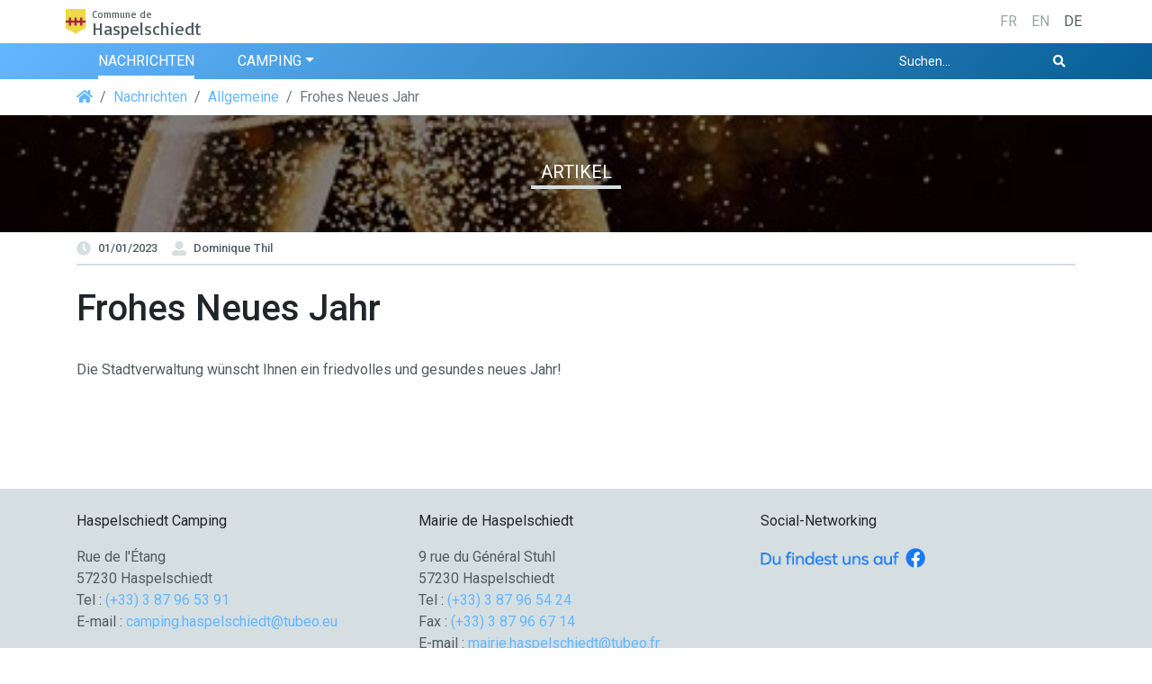

--- FILE ---
content_type: text/html; charset=UTF-8
request_url: https://haspelschiedt.fr/de/2023/01/frohes-neues-jahr-2/
body_size: 7871
content:
<!DOCTYPE html>

<html class="no-js" lang="de-DE">

	<head>

		<meta charset="UTF-8">
		<meta name="viewport" content="width=device-width, initial-scale=1.0" >

		<link rel="profile" href="https://gmpg.org/xfn/11">

		<meta name='robots' content='max-image-preview:large' />
	<style>img:is([sizes="auto" i], [sizes^="auto," i]) { contain-intrinsic-size: 3000px 1500px }</style>
	<link rel='dns-prefetch' href='//cdn.jsdelivr.net' />
<link rel='dns-prefetch' href='//stackpath.bootstrapcdn.com' />
<link rel='dns-prefetch' href='//cdnjs.cloudflare.com' />
<script type="text/javascript">
/* <![CDATA[ */
window._wpemojiSettings = {"baseUrl":"https:\/\/s.w.org\/images\/core\/emoji\/16.0.1\/72x72\/","ext":".png","svgUrl":"https:\/\/s.w.org\/images\/core\/emoji\/16.0.1\/svg\/","svgExt":".svg","source":{"concatemoji":"https:\/\/haspelschiedt.fr\/wp-includes\/js\/wp-emoji-release.min.js?ver=6.8.3"}};
/*! This file is auto-generated */
!function(s,n){var o,i,e;function c(e){try{var t={supportTests:e,timestamp:(new Date).valueOf()};sessionStorage.setItem(o,JSON.stringify(t))}catch(e){}}function p(e,t,n){e.clearRect(0,0,e.canvas.width,e.canvas.height),e.fillText(t,0,0);var t=new Uint32Array(e.getImageData(0,0,e.canvas.width,e.canvas.height).data),a=(e.clearRect(0,0,e.canvas.width,e.canvas.height),e.fillText(n,0,0),new Uint32Array(e.getImageData(0,0,e.canvas.width,e.canvas.height).data));return t.every(function(e,t){return e===a[t]})}function u(e,t){e.clearRect(0,0,e.canvas.width,e.canvas.height),e.fillText(t,0,0);for(var n=e.getImageData(16,16,1,1),a=0;a<n.data.length;a++)if(0!==n.data[a])return!1;return!0}function f(e,t,n,a){switch(t){case"flag":return n(e,"\ud83c\udff3\ufe0f\u200d\u26a7\ufe0f","\ud83c\udff3\ufe0f\u200b\u26a7\ufe0f")?!1:!n(e,"\ud83c\udde8\ud83c\uddf6","\ud83c\udde8\u200b\ud83c\uddf6")&&!n(e,"\ud83c\udff4\udb40\udc67\udb40\udc62\udb40\udc65\udb40\udc6e\udb40\udc67\udb40\udc7f","\ud83c\udff4\u200b\udb40\udc67\u200b\udb40\udc62\u200b\udb40\udc65\u200b\udb40\udc6e\u200b\udb40\udc67\u200b\udb40\udc7f");case"emoji":return!a(e,"\ud83e\udedf")}return!1}function g(e,t,n,a){var r="undefined"!=typeof WorkerGlobalScope&&self instanceof WorkerGlobalScope?new OffscreenCanvas(300,150):s.createElement("canvas"),o=r.getContext("2d",{willReadFrequently:!0}),i=(o.textBaseline="top",o.font="600 32px Arial",{});return e.forEach(function(e){i[e]=t(o,e,n,a)}),i}function t(e){var t=s.createElement("script");t.src=e,t.defer=!0,s.head.appendChild(t)}"undefined"!=typeof Promise&&(o="wpEmojiSettingsSupports",i=["flag","emoji"],n.supports={everything:!0,everythingExceptFlag:!0},e=new Promise(function(e){s.addEventListener("DOMContentLoaded",e,{once:!0})}),new Promise(function(t){var n=function(){try{var e=JSON.parse(sessionStorage.getItem(o));if("object"==typeof e&&"number"==typeof e.timestamp&&(new Date).valueOf()<e.timestamp+604800&&"object"==typeof e.supportTests)return e.supportTests}catch(e){}return null}();if(!n){if("undefined"!=typeof Worker&&"undefined"!=typeof OffscreenCanvas&&"undefined"!=typeof URL&&URL.createObjectURL&&"undefined"!=typeof Blob)try{var e="postMessage("+g.toString()+"("+[JSON.stringify(i),f.toString(),p.toString(),u.toString()].join(",")+"));",a=new Blob([e],{type:"text/javascript"}),r=new Worker(URL.createObjectURL(a),{name:"wpTestEmojiSupports"});return void(r.onmessage=function(e){c(n=e.data),r.terminate(),t(n)})}catch(e){}c(n=g(i,f,p,u))}t(n)}).then(function(e){for(var t in e)n.supports[t]=e[t],n.supports.everything=n.supports.everything&&n.supports[t],"flag"!==t&&(n.supports.everythingExceptFlag=n.supports.everythingExceptFlag&&n.supports[t]);n.supports.everythingExceptFlag=n.supports.everythingExceptFlag&&!n.supports.flag,n.DOMReady=!1,n.readyCallback=function(){n.DOMReady=!0}}).then(function(){return e}).then(function(){var e;n.supports.everything||(n.readyCallback(),(e=n.source||{}).concatemoji?t(e.concatemoji):e.wpemoji&&e.twemoji&&(t(e.twemoji),t(e.wpemoji)))}))}((window,document),window._wpemojiSettings);
/* ]]> */
</script>
<style id='wp-emoji-styles-inline-css' type='text/css'>

	img.wp-smiley, img.emoji {
		display: inline !important;
		border: none !important;
		box-shadow: none !important;
		height: 1em !important;
		width: 1em !important;
		margin: 0 0.07em !important;
		vertical-align: -0.1em !important;
		background: none !important;
		padding: 0 !important;
	}
</style>
<link rel='stylesheet' id='wp-block-library-css' href='https://haspelschiedt.fr/wp-includes/css/dist/block-library/style.min.css?ver=6.8.3' type='text/css' media='all' />
<style id='classic-theme-styles-inline-css' type='text/css'>
/*! This file is auto-generated */
.wp-block-button__link{color:#fff;background-color:#32373c;border-radius:9999px;box-shadow:none;text-decoration:none;padding:calc(.667em + 2px) calc(1.333em + 2px);font-size:1.125em}.wp-block-file__button{background:#32373c;color:#fff;text-decoration:none}
</style>
<link rel='stylesheet' id='wp-bootstrap-blocks-styles-css' href='https://haspelschiedt.fr/wp-content/plugins/wp-bootstrap-blocks/build/style-index.css?ver=5.1.0' type='text/css' media='all' />
<style id='global-styles-inline-css' type='text/css'>
:root{--wp--preset--aspect-ratio--square: 1;--wp--preset--aspect-ratio--4-3: 4/3;--wp--preset--aspect-ratio--3-4: 3/4;--wp--preset--aspect-ratio--3-2: 3/2;--wp--preset--aspect-ratio--2-3: 2/3;--wp--preset--aspect-ratio--16-9: 16/9;--wp--preset--aspect-ratio--9-16: 9/16;--wp--preset--color--black: #000000;--wp--preset--color--cyan-bluish-gray: #abb8c3;--wp--preset--color--white: #ffffff;--wp--preset--color--pale-pink: #f78da7;--wp--preset--color--vivid-red: #cf2e2e;--wp--preset--color--luminous-vivid-orange: #ff6900;--wp--preset--color--luminous-vivid-amber: #fcb900;--wp--preset--color--light-green-cyan: #7bdcb5;--wp--preset--color--vivid-green-cyan: #00d084;--wp--preset--color--pale-cyan-blue: #8ed1fc;--wp--preset--color--vivid-cyan-blue: #0693e3;--wp--preset--color--vivid-purple: #9b51e0;--wp--preset--gradient--vivid-cyan-blue-to-vivid-purple: linear-gradient(135deg,rgba(6,147,227,1) 0%,rgb(155,81,224) 100%);--wp--preset--gradient--light-green-cyan-to-vivid-green-cyan: linear-gradient(135deg,rgb(122,220,180) 0%,rgb(0,208,130) 100%);--wp--preset--gradient--luminous-vivid-amber-to-luminous-vivid-orange: linear-gradient(135deg,rgba(252,185,0,1) 0%,rgba(255,105,0,1) 100%);--wp--preset--gradient--luminous-vivid-orange-to-vivid-red: linear-gradient(135deg,rgba(255,105,0,1) 0%,rgb(207,46,46) 100%);--wp--preset--gradient--very-light-gray-to-cyan-bluish-gray: linear-gradient(135deg,rgb(238,238,238) 0%,rgb(169,184,195) 100%);--wp--preset--gradient--cool-to-warm-spectrum: linear-gradient(135deg,rgb(74,234,220) 0%,rgb(151,120,209) 20%,rgb(207,42,186) 40%,rgb(238,44,130) 60%,rgb(251,105,98) 80%,rgb(254,248,76) 100%);--wp--preset--gradient--blush-light-purple: linear-gradient(135deg,rgb(255,206,236) 0%,rgb(152,150,240) 100%);--wp--preset--gradient--blush-bordeaux: linear-gradient(135deg,rgb(254,205,165) 0%,rgb(254,45,45) 50%,rgb(107,0,62) 100%);--wp--preset--gradient--luminous-dusk: linear-gradient(135deg,rgb(255,203,112) 0%,rgb(199,81,192) 50%,rgb(65,88,208) 100%);--wp--preset--gradient--pale-ocean: linear-gradient(135deg,rgb(255,245,203) 0%,rgb(182,227,212) 50%,rgb(51,167,181) 100%);--wp--preset--gradient--electric-grass: linear-gradient(135deg,rgb(202,248,128) 0%,rgb(113,206,126) 100%);--wp--preset--gradient--midnight: linear-gradient(135deg,rgb(2,3,129) 0%,rgb(40,116,252) 100%);--wp--preset--font-size--small: 13px;--wp--preset--font-size--medium: 20px;--wp--preset--font-size--large: 36px;--wp--preset--font-size--x-large: 42px;--wp--preset--spacing--20: 0.44rem;--wp--preset--spacing--30: 0.67rem;--wp--preset--spacing--40: 1rem;--wp--preset--spacing--50: 1.5rem;--wp--preset--spacing--60: 2.25rem;--wp--preset--spacing--70: 3.38rem;--wp--preset--spacing--80: 5.06rem;--wp--preset--shadow--natural: 6px 6px 9px rgba(0, 0, 0, 0.2);--wp--preset--shadow--deep: 12px 12px 50px rgba(0, 0, 0, 0.4);--wp--preset--shadow--sharp: 6px 6px 0px rgba(0, 0, 0, 0.2);--wp--preset--shadow--outlined: 6px 6px 0px -3px rgba(255, 255, 255, 1), 6px 6px rgba(0, 0, 0, 1);--wp--preset--shadow--crisp: 6px 6px 0px rgba(0, 0, 0, 1);}:where(.is-layout-flex){gap: 0.5em;}:where(.is-layout-grid){gap: 0.5em;}body .is-layout-flex{display: flex;}.is-layout-flex{flex-wrap: wrap;align-items: center;}.is-layout-flex > :is(*, div){margin: 0;}body .is-layout-grid{display: grid;}.is-layout-grid > :is(*, div){margin: 0;}:where(.wp-block-columns.is-layout-flex){gap: 2em;}:where(.wp-block-columns.is-layout-grid){gap: 2em;}:where(.wp-block-post-template.is-layout-flex){gap: 1.25em;}:where(.wp-block-post-template.is-layout-grid){gap: 1.25em;}.has-black-color{color: var(--wp--preset--color--black) !important;}.has-cyan-bluish-gray-color{color: var(--wp--preset--color--cyan-bluish-gray) !important;}.has-white-color{color: var(--wp--preset--color--white) !important;}.has-pale-pink-color{color: var(--wp--preset--color--pale-pink) !important;}.has-vivid-red-color{color: var(--wp--preset--color--vivid-red) !important;}.has-luminous-vivid-orange-color{color: var(--wp--preset--color--luminous-vivid-orange) !important;}.has-luminous-vivid-amber-color{color: var(--wp--preset--color--luminous-vivid-amber) !important;}.has-light-green-cyan-color{color: var(--wp--preset--color--light-green-cyan) !important;}.has-vivid-green-cyan-color{color: var(--wp--preset--color--vivid-green-cyan) !important;}.has-pale-cyan-blue-color{color: var(--wp--preset--color--pale-cyan-blue) !important;}.has-vivid-cyan-blue-color{color: var(--wp--preset--color--vivid-cyan-blue) !important;}.has-vivid-purple-color{color: var(--wp--preset--color--vivid-purple) !important;}.has-black-background-color{background-color: var(--wp--preset--color--black) !important;}.has-cyan-bluish-gray-background-color{background-color: var(--wp--preset--color--cyan-bluish-gray) !important;}.has-white-background-color{background-color: var(--wp--preset--color--white) !important;}.has-pale-pink-background-color{background-color: var(--wp--preset--color--pale-pink) !important;}.has-vivid-red-background-color{background-color: var(--wp--preset--color--vivid-red) !important;}.has-luminous-vivid-orange-background-color{background-color: var(--wp--preset--color--luminous-vivid-orange) !important;}.has-luminous-vivid-amber-background-color{background-color: var(--wp--preset--color--luminous-vivid-amber) !important;}.has-light-green-cyan-background-color{background-color: var(--wp--preset--color--light-green-cyan) !important;}.has-vivid-green-cyan-background-color{background-color: var(--wp--preset--color--vivid-green-cyan) !important;}.has-pale-cyan-blue-background-color{background-color: var(--wp--preset--color--pale-cyan-blue) !important;}.has-vivid-cyan-blue-background-color{background-color: var(--wp--preset--color--vivid-cyan-blue) !important;}.has-vivid-purple-background-color{background-color: var(--wp--preset--color--vivid-purple) !important;}.has-black-border-color{border-color: var(--wp--preset--color--black) !important;}.has-cyan-bluish-gray-border-color{border-color: var(--wp--preset--color--cyan-bluish-gray) !important;}.has-white-border-color{border-color: var(--wp--preset--color--white) !important;}.has-pale-pink-border-color{border-color: var(--wp--preset--color--pale-pink) !important;}.has-vivid-red-border-color{border-color: var(--wp--preset--color--vivid-red) !important;}.has-luminous-vivid-orange-border-color{border-color: var(--wp--preset--color--luminous-vivid-orange) !important;}.has-luminous-vivid-amber-border-color{border-color: var(--wp--preset--color--luminous-vivid-amber) !important;}.has-light-green-cyan-border-color{border-color: var(--wp--preset--color--light-green-cyan) !important;}.has-vivid-green-cyan-border-color{border-color: var(--wp--preset--color--vivid-green-cyan) !important;}.has-pale-cyan-blue-border-color{border-color: var(--wp--preset--color--pale-cyan-blue) !important;}.has-vivid-cyan-blue-border-color{border-color: var(--wp--preset--color--vivid-cyan-blue) !important;}.has-vivid-purple-border-color{border-color: var(--wp--preset--color--vivid-purple) !important;}.has-vivid-cyan-blue-to-vivid-purple-gradient-background{background: var(--wp--preset--gradient--vivid-cyan-blue-to-vivid-purple) !important;}.has-light-green-cyan-to-vivid-green-cyan-gradient-background{background: var(--wp--preset--gradient--light-green-cyan-to-vivid-green-cyan) !important;}.has-luminous-vivid-amber-to-luminous-vivid-orange-gradient-background{background: var(--wp--preset--gradient--luminous-vivid-amber-to-luminous-vivid-orange) !important;}.has-luminous-vivid-orange-to-vivid-red-gradient-background{background: var(--wp--preset--gradient--luminous-vivid-orange-to-vivid-red) !important;}.has-very-light-gray-to-cyan-bluish-gray-gradient-background{background: var(--wp--preset--gradient--very-light-gray-to-cyan-bluish-gray) !important;}.has-cool-to-warm-spectrum-gradient-background{background: var(--wp--preset--gradient--cool-to-warm-spectrum) !important;}.has-blush-light-purple-gradient-background{background: var(--wp--preset--gradient--blush-light-purple) !important;}.has-blush-bordeaux-gradient-background{background: var(--wp--preset--gradient--blush-bordeaux) !important;}.has-luminous-dusk-gradient-background{background: var(--wp--preset--gradient--luminous-dusk) !important;}.has-pale-ocean-gradient-background{background: var(--wp--preset--gradient--pale-ocean) !important;}.has-electric-grass-gradient-background{background: var(--wp--preset--gradient--electric-grass) !important;}.has-midnight-gradient-background{background: var(--wp--preset--gradient--midnight) !important;}.has-small-font-size{font-size: var(--wp--preset--font-size--small) !important;}.has-medium-font-size{font-size: var(--wp--preset--font-size--medium) !important;}.has-large-font-size{font-size: var(--wp--preset--font-size--large) !important;}.has-x-large-font-size{font-size: var(--wp--preset--font-size--x-large) !important;}
:where(.wp-block-post-template.is-layout-flex){gap: 1.25em;}:where(.wp-block-post-template.is-layout-grid){gap: 1.25em;}
:where(.wp-block-columns.is-layout-flex){gap: 2em;}:where(.wp-block-columns.is-layout-grid){gap: 2em;}
:root :where(.wp-block-pullquote){font-size: 1.5em;line-height: 1.6;}
</style>
<link rel='stylesheet' id='page-list-style-css' href='https://haspelschiedt.fr/wp-content/plugins/page-list/css/page-list.css?ver=5.3' type='text/css' media='all' />
<link rel='stylesheet' id='haspelschiedt-style-css' href='https://haspelschiedt.fr/wp-content/themes/haspelschiedt/style.css?ver=vrDxZX2b2kwqaFXxTJb1dw=' type='text/css' media='all' />
<link rel='stylesheet' id='haspelschiedt-preload-css' href='https://haspelschiedt.fr/wp-content/themes/haspelschiedt/preload.css?ver=vrDxZX2b2kwqaFXxTJb1dw=' type='text/css' media='all' />
<script type="text/javascript" src="https://haspelschiedt.fr/wp-includes/js/jquery/jquery.min.js?ver=3.7.1" id="jquery-core-js"></script>
<script type="text/javascript" src="https://haspelschiedt.fr/wp-includes/js/jquery/jquery-migrate.min.js?ver=3.4.1" id="jquery-migrate-js"></script>
<script type="text/javascript" src="https://cdnjs.cloudflare.com/ajax/libs/gsap/3.4.0/gsap.min.js?ver=3.4.0" id="gsap-js"></script>
<link rel="https://api.w.org/" href="https://haspelschiedt.fr/wp-json/" /><link rel="alternate" title="JSON" type="application/json" href="https://haspelschiedt.fr/wp-json/wp/v2/posts/1120" /><link rel="EditURI" type="application/rsd+xml" title="RSD" href="https://haspelschiedt.fr/xmlrpc.php?rsd" />
<meta name="generator" content="WordPress 6.8.3" />
<link rel="canonical" href="https://haspelschiedt.fr/de/2023/01/frohes-neues-jahr-2/" />
<link rel='shortlink' href='https://haspelschiedt.fr/?p=1120' />
<link rel="alternate" title="oEmbed (JSON)" type="application/json+oembed" href="https://haspelschiedt.fr/wp-json/oembed/1.0/embed?url=https%3A%2F%2Fhaspelschiedt.fr%2Fde%2F2023%2F01%2Ffrohes-neues-jahr-2%2F" />
<link rel="alternate" title="oEmbed (XML)" type="text/xml+oembed" href="https://haspelschiedt.fr/wp-json/oembed/1.0/embed?url=https%3A%2F%2Fhaspelschiedt.fr%2Fde%2F2023%2F01%2Ffrohes-neues-jahr-2%2F&#038;format=xml" />

		<title>Frohes Neues Jahr |  Commune de Haspelschiedt</title>

	</head>

    <body class="wp-singular post-template-default single single-post postid-1120 single-format-standard wp-theme-haspelschiedt">

        
        
<div class="fixed-top">
    <navbar class="navbar navbar-light bg-white hs-top-navbar">
        <div class="container">

            <a class="navbar-brand d-flex align-items-center justify-content-center" href="https://haspelschiedt.fr/de">
                <svg class="hs-coat mr-1" xmlns="http://www.w3.org/2000/svg" viewBox="20 10 70 90">
                    <path fill="#A32935" stroke="#A32935" stroke-width="1" d="M 20.00,50.00
           C 20.00,50.00 30.00,50.00 30.00,50.00
             30.00,50.00 30.00,40.00 30.00,40.00
             30.00,40.00 40.00,40.00 40.00,40.00
             40.00,40.00 40.00,50.00 40.00,50.00
             40.00,50.00 50.00,50.00 50.00,50.00
             50.00,50.00 50.00,40.00 50.00,40.00
             50.00,40.00 60.00,40.00 60.00,40.00
             60.00,40.00 60.00,50.00 60.00,50.00
             60.00,50.00 70.00,50.00 70.00,50.00
             70.00,50.00 70.00,40.00 70.00,40.00
             70.00,40.00 80.00,40.00 80.00,40.00
             80.00,40.00 80.00,50.00 80.00,50.00
             80.00,50.00 90.00,50.00 90.00,50.00
             90.00,50.00 90.00,60.00 90.00,60.00
             90.00,60.00 80.00,60.00 80.00,60.00
             80.00,60.00 80.00,70.00 80.00,70.00
             80.00,70.00 70.00,70.00 70.00,70.00
             70.00,70.00 70.00,60.00 70.00,60.00
             70.00,60.00 60.00,60.00 60.00,60.00
             60.00,60.00 60.00,70.00 60.00,70.00
             60.00,70.00 50.00,70.00 50.00,70.00
             50.00,70.00 50.00,60.00 50.00,60.00
             50.00,60.00 40.00,60.00 40.00,60.00
             40.00,60.00 40.00,70.00 40.00,70.00
             40.00,70.00 30.00,70.00 30.00,70.00
             30.00,70.00 30.00,60.00 30.00,60.00
             30.00,60.00 20.00,60.00 20.00,60.00
             20.00,60.00 20.00,50.00 20.00,50.00 Z" />
                    <path fill="#F0D846" stroke="#F0D846" stroke-width="1" d="M 20.00,10.00
           C 20.00,10.00 20.00,50.00 20.00,50.00
             20.00,50.00 30.00,50.00 30.00,50.00
             30.00,50.00 30.00,40.00 30.00,40.00
             30.00,40.00 40.00,40.00 40.00,40.00
             40.00,40.00 40.00,50.00 40.00,50.00
             40.00,50.00 50.00,50.00 50.00,50.00
             50.00,50.00 50.00,40.00 50.00,40.00
             50.00,40.00 60.00,40.00 60.00,40.00
             60.00,40.00 60.00,50.00 60.00,50.00
             60.00,50.00 70.00,50.00 70.00,50.00
             70.00,50.00 70.00,40.00 70.00,40.00
             70.00,40.00 80.00,40.00 80.00,40.00
             80.00,40.00 80.00,50.00 80.00,50.00
             80.00,50.00 90.00,50.00 90.00,50.00
             90.00,50.00 90.00,10.00 90.00,10.00
             90.00,10.00 20.00,10.00 20.00,10.00 Z
           M 20.00,60.00
           C 20.00,60.00 30.00,60.00 30.00,60.00
             30.00,60.00 30.00,70.00 30.00,70.00
             30.00,70.00 40.00,70.00 40.00,70.00
             40.00,70.00 40.00,60.00 40.00,60.00
             40.00,60.00 50.00,60.00 50.00,60.00
             50.00,60.00 50.00,70.00 50.00,70.00
             50.00,70.00 60.00,70.00 60.00,70.00
             60.00,70.00 60.00,60.00 60.00,60.00
             60.00,60.00 70.00,60.00 70.00,60.00
             70.00,60.00 70.00,70.00 70.00,70.00
             70.00,70.00 80.00,70.00 80.00,70.00
             80.00,70.00 80.00,60.00 80.00,60.00
             80.00,60.00 90.00,60.00 90.00,60.00
             90.00,60.00 90.00,80.00 90.00,80.00
             90.00,80.00 60.00,90.00 55.00,100.00
             50.00,90.00 20.00,80.00 20.00,80.00
             20.00,80.00 20.00,60.00 20.00,60.00 Z" />
                </svg>

                <span>
                    <span class="hs-brand-subtitle">Commune de</span>
                    Haspelschiedt
                </span>
            </a>

            <ul class="navbar-nav ml-auto flex-row hs-lang-selector">
                                    <li class="nav-item">
                        <a class="nav-link" href="/">FR</a>
                    </li>
                                    <li class="nav-item">
                        <a class="nav-link" href="/en/">EN</a>
                    </li>
                                    <li class="nav-item active">
                        <a class="nav-link" href="/de/">DE</a>
                    </li>
                            </ul>

            <button class="navbar-toggler ml-1 ml-md-4 d-block d-lg-none" type="button" data-toggle="collapse" data-target="#navbarSupportedContent" aria-controls="navbarSupportedContent" aria-expanded="false" aria-label="Toggle navigation">
                <span class="navbar-toggler-icon"></span>
            </button>

        </div>
    </navbar>


    <nav class="navbar navbar-expand-lg navbar-dark bg-gradient-hs hs-navbar">
        <div class="container">
            <div class="collapse navbar-collapse" id="navbarSupportedContent">
                <ul id="menu-menu-superieur-allemand" class="navbar-nav mr-auto"><li id="menu-item-203" class="menu-item menu-item-type-taxonomy menu-item-object-category current-post-ancestor current-menu-parent current-post-parent menu-item-203 nav-item active"><a href="https://haspelschiedt.fr/de/c/nachrichten/" class="nav-link">Nachrichten</a></li>
<li id="menu-item-332" class="menu-item menu-item-type-post_type menu-item-object-page menu-item-has-children menu-item-332 nav-item  dropdown"><a href="https://haspelschiedt.fr/de/camping-2/" class="nav-link dropdown-toggle" data-toggle="dropdown">Camping</a>
<div class="sub-menu dropdown-menu">
<a href="https://haspelschiedt.fr/de/camping-2/preise/" class="dropdown-item">Preise</a><a href="https://haspelschiedt.fr/de/camping-2/camping-reservierungsformular/" class="dropdown-item">Reservierungsformular</a><a href="https://haspelschiedt.fr/de/camping-2/kontakt/" class="dropdown-item">Kontakt</a><a href="https://haspelschiedt.fr/de/camping-2/information/" class="dropdown-item">Information</a><a href="https://haspelschiedt.fr/de/camping-2/ihre-vorschlage/" class="dropdown-item">Ihre Vorschläge</a><a href="https://haspelschiedt.fr/de/camping-2/unterkunft/" class="dropdown-item">Ferienwohnungen</a></div>
</li>
</ul>                <form class="form-inline my-2 my-lg-0 hs-searchform-navbar" id="searchform-navbar" role="search" method="get" action="https://haspelschiedt.fr/de/">
    <div class="input-group mx-auto mx-lg-0">
        <input class="form-control form-control-sm border-0 hs-searchform-input" id="searchform-navbar-input" type="search" placeholder="Suchen..." aria-label="Suchen..." value="" name="s">
        <div class="input-group-append">
            <button class="btn btn-sm btn-primary py-0 hs-searchform-submit" type="submit"><i class="fas fa-search"></i></button>
        </div>
    </div>
</form>                <!--
                <ul class="navbar-nav mr-auto ml-auto">
                    <li class="nav-item active">
                        <a class="nav-link" href="#">Accueil <span class="sr-only">(current)</span></a>
                    </li>
                    <li class="nav-item">
                        <a class="nav-link" href="#">Actualités</a>
                    </li>
                    <li class="nav-item">
                        <a class="nav-link" href="#">Démarches</a>
                    </li>
                    <li class="nav-item">
                        <a class="nav-link" href="#">Camping</a>
                    </li>
                    <li class="nav-item">
                        <a class="nav-link" href="#">Pratique</a>
                    </li>
                </ul>
                -->
            </div>
        </div>
    </nav>
</div>
                    <div class="hs-content hs-single">
            <div class="container">
                <ol class="breadcrumb"><li class="breadcrumb-item"><a href="https://haspelschiedt.fr/de/"><i class="fas fa-home"></i></a></li><li class="breadcrumb-item"><a href="https://haspelschiedt.fr/de/c/nachrichten/">Nachrichten</a></li><li class="breadcrumb-item"><a href="https://haspelschiedt.fr/de/c/nachrichten/allgemeine/">Allgemeine</a></li><li class="breadcrumb-item active">Frohes Neues Jahr</li></ol>            </div>
            <header class="hs-single-header pb-5 pt-5">
                <div class="hs-single-image" style="background-image: url(https://haspelschiedt.fr/wp-content/uploads/2021/10/Nouvel-an.jpg)">
                </div>
                <span class="hs-single-category">Artikel</span>
            </header>
            <div class="container">
                <div class="hs-single-infos mb-4 d-flex">
                    <span class="d-flex mr-auto">
                        <span class="hs-single-infos-item mr-3">
                            <i class="fas fa-clock"></i>
                            01/01/2023                        </span>
                        <span class="hs-single-infos-item">
                            <i class="fas fa-user-alt"></i>
                            Dominique Thil                        </span>
                    </span>
                </div>
                <h1 class="hs-single-title">Frohes Neues Jahr</h1>
                <div class="hs-single-content">
                    
<p>Die Stadtverwaltung wünscht Ihnen ein friedvolles und gesundes neues Jahr!</p>
                </div>
            </div>
        </div>
        

    
    <footer class="hs-footer">
        <div class="hs-footer-content">
            <div class="container mt-4">
                <div class="row mt-4">
                    <div class="col-12 col-md-4">
                        <div>
                            Haspelschiedt Camping                        </div>
                        <div class="mt-3">
                            <address class="hs-address">
                                Rue de l'Étang <br>
                                57230 Haspelschiedt <br>
                                Tel : <a href="tel:(+33) 3 87 96 53 91">(+33) 3 87 96 53 91</a> <br>
                                E-mail : <a href="mailto:camping.haspelschiedt@tubeo.eu">camping.haspelschiedt@tubeo.eu</a>
                            </address>
                        </div>
                    </div>
                    <div class="col-12 col-md-4">
                        <div>
                            Mairie de Haspelschiedt                        </div>
                        <div class="mt-3">
                            <address class="hs-address">
                                9 rue du Général Stuhl <br>
                                57230 Haspelschiedt <br>
                                Tel : <a href="tel:(+33) 3 87 96 54 24">(+33) 3 87 96 54 24</a> <br>
                                Fax : <a href="fax:(+33) 3 87 96 67 14">(+33) 3 87 96 67 14</a> <br>
                                E-mail : <a href="mailto:mairie.haspelschiedt@tubeo.fr">mairie.haspelschiedt@tubeo.fr</a>
                            </address>
                        </div>
                    </div>
                    <div class="col-12 col-md-3">
                        Social-Networking                        <div class="hs-follow-us-fb mt-3">
                            <a href="https://facebook.com/communedehaspelschiedt/" target="_blank">
                                <img alt="Du findest uns auf Facebook" src="https://haspelschiedt.fr/wp-content/themes/haspelschiedt/assets/FindUsOn-FB_de-DE-RGB-1690.png" />
                            </a>
                        </div>
                    </div>
                </div>
            </div>
        </div>
        <div class="hs-footer-copyright">
            © 2020 Commune de Haspelschiedt <br>
            <a href="/mentions-legales">Mentions légales</a>
        </div>
    </footer>

    <script type="speculationrules">
{"prefetch":[{"source":"document","where":{"and":[{"href_matches":"\/*"},{"not":{"href_matches":["\/wp-*.php","\/wp-admin\/*","\/wp-content\/uploads\/*","\/wp-content\/*","\/wp-content\/plugins\/*","\/wp-content\/themes\/haspelschiedt\/*","\/*\\?(.+)"]}},{"not":{"selector_matches":"a[rel~=\"nofollow\"]"}},{"not":{"selector_matches":".no-prefetch, .no-prefetch a"}}]},"eagerness":"conservative"}]}
</script>
<script type="text/javascript" src="https://cdn.jsdelivr.net/npm/popper.js@1.16.0/dist/umd/popper.min.js?ver=1.16.0" id="popper-js-js"></script>
<script type="text/javascript" src="https://stackpath.bootstrapcdn.com/bootstrap/4.5.0/js/bootstrap.min.js?ver=4.5.0" id="bootstrap-js-js"></script>

    <script>
        (function($) {
            var searchformNavbarInput = $('#searchform-navbar-input');
            var searchformNavbar = $('#searchform-navbar');
            searchformNavbarInput.on('focus', function() {
                searchformNavbar.addClass('active');
            });
            searchformNavbarInput.on('focusout', function() {
                if (searchformNavbarInput.val() === '') {
                    searchformNavbar.removeClass('active');
                }
            });
        })(jQuery);
    </script>


	<script type="text/javascript" src="https://haspelschiedt.fr/wp-content/themes/haspelschiedt/preload.bundle.js"></script>

    </body>

    </html>

--- FILE ---
content_type: image/svg+xml
request_url: https://haspelschiedt.fr/wp-content/themes/haspelschiedt/assets/blason.svg
body_size: 1885
content:
<?xml version="1.0" encoding="UTF-8" standalone="no"?>
<!DOCTYPE svg PUBLIC "-//W3C//DTD SVG 20010904//EN"
              "http://www.w3.org/TR/2001/REC-SVG-20010904/DTD/svg10.dtd">

<svg xmlns="http://www.w3.org/2000/svg"
     viewBox="20 10 70 90">
  <path fill="#98A4A7" stroke="#98A4A7" stroke-width="1"
        d="M 20.00,10.00
           C 20.00,10.00 20.00,50.00 20.00,50.00
             20.00,50.00 30.00,50.00 30.00,50.00
             30.00,50.00 30.00,40.00 30.00,40.00
             30.00,40.00 40.00,40.00 40.00,40.00
             40.00,40.00 40.00,50.00 40.00,50.00
             40.00,50.00 50.00,50.00 50.00,50.00
             50.00,50.00 50.00,40.00 50.00,40.00
             50.00,40.00 60.00,40.00 60.00,40.00
             60.00,40.00 60.00,50.00 60.00,50.00
             60.00,50.00 70.00,50.00 70.00,50.00
             70.00,50.00 70.00,40.00 70.00,40.00
             70.00,40.00 80.00,40.00 80.00,40.00
             80.00,40.00 80.00,50.00 80.00,50.00
             80.00,50.00 90.00,50.00 90.00,50.00
             90.00,50.00 90.00,10.00 90.00,10.00
             90.00,10.00 20.00,10.00 20.00,10.00 Z
           M 20.00,60.00
           C 20.00,60.00 30.00,60.00 30.00,60.00
             30.00,60.00 30.00,70.00 30.00,70.00
             30.00,70.00 40.00,70.00 40.00,70.00
             40.00,70.00 40.00,60.00 40.00,60.00
             40.00,60.00 50.00,60.00 50.00,60.00
             50.00,60.00 50.00,70.00 50.00,70.00
             50.00,70.00 60.00,70.00 60.00,70.00
             60.00,70.00 60.00,60.00 60.00,60.00
             60.00,60.00 70.00,60.00 70.00,60.00
             70.00,60.00 70.00,70.00 70.00,70.00
             70.00,70.00 80.00,70.00 80.00,70.00
             80.00,70.00 80.00,60.00 80.00,60.00
             80.00,60.00 90.00,60.00 90.00,60.00
             90.00,60.00 90.00,80.00 90.00,80.00
             90.00,80.00 60.00,90.00 55.00,100.00
             50.00,90.50 20.00,80.00 20.00,80.00
             20.00,80.00 20.00,60.00 20.00,60.00 Z" />
</svg>
